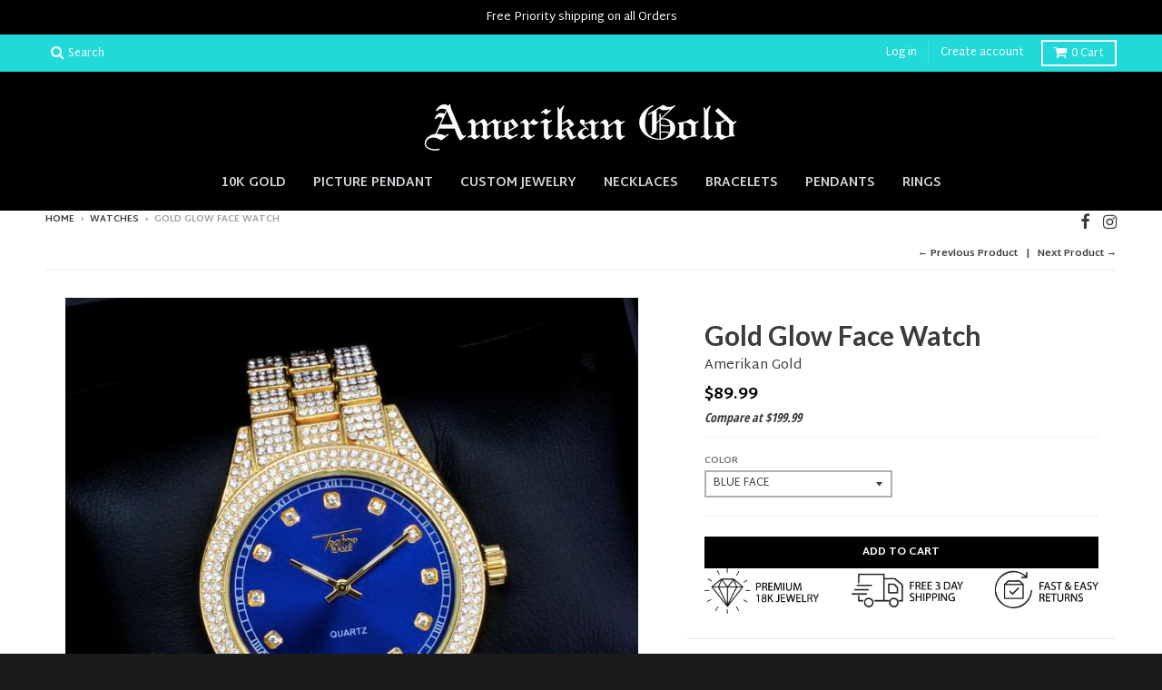

--- FILE ---
content_type: text/css
request_url: https://amerikangold.com/cdn/shop/t/42/assets/bold.css?v=151353968463760796381551155290
body_size: -513
content:
.bold_option_element select{display:inline-block;width:85%;margin-left:-5px!important}span.bold_option_title{display:block}.bold_option_element input[type=text]{display:inline-block;width:60%!important;border-radius:4px!important}
/*# sourceMappingURL=/cdn/shop/t/42/assets/bold.css.map?v=151353968463760796381551155290 */
